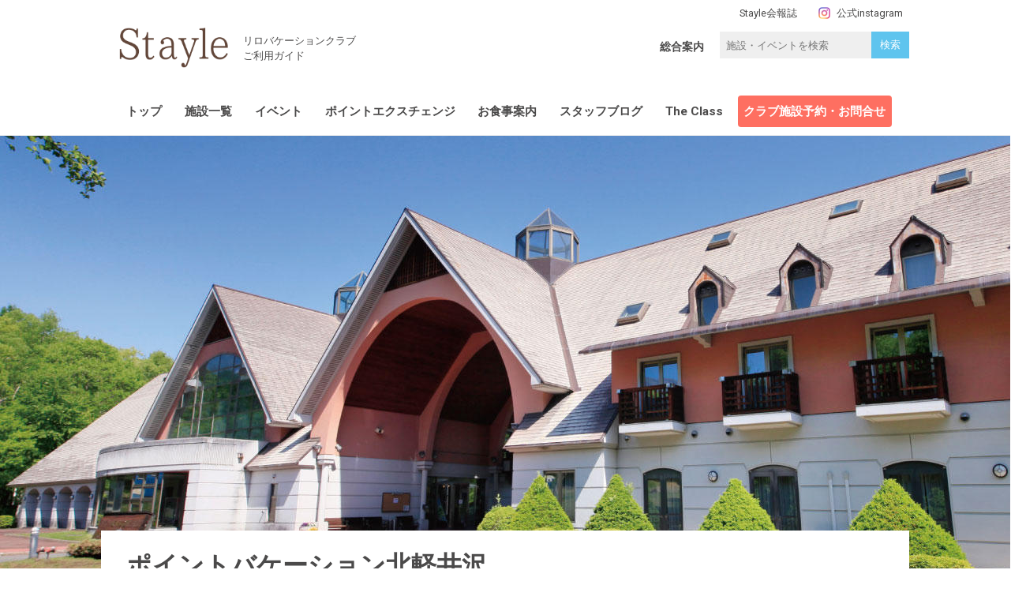

--- FILE ---
content_type: text/html
request_url: http://apricot-germanium3877.znlc.jp/PVkitakaruizawa/
body_size: 46887
content:
<!doctype html>
<html lang="ja">
<head>
<meta charset="utf-8">
<meta name="viewport" content="width=device-width,initial-scale=1.0,user-scalable=yes">
<title>リロバケーションズ | ポイントバケーション北軽井沢 | Stayle/ステイル | ReloのStayに新しいStyleを
</title>
<meta name="description"  content="リロバケーションズが運営するオーナー様向け情報サイト" />
<link href="https://fonts.googleapis.com/css?family=Roboto:400,500,700" rel="stylesheet">
<link rel="stylesheet" href="/css/style.css?ver=1.0">
<link rel="stylesheet" href="/css/navi.css?ver=1.3">
<link rel="stylesheet" href="/css/index.css?ver=1.0">
<link rel="stylesheet" href="/css/page.css?ver=1.1">
<link rel="stylesheet" href="/css/slick.css?ver=1.0">
<link rel="stylesheet" href="/css/jquery.fancybox.min.css">
<script type="text/javascript" src="/js/jquery.js"></script>
<script type="text/javascript" src="/js/slick.js"></script>
<script type="text/javascript" src="/js/jquery.fancybox.min.js"></script>
<script type="text/javascript" src="/js/common.js?ver=1.0"></script>
<!-- Google Tag Manager -->
<script>(function(w,d,s,l,i){w[l]=w[l]||[];w[l].push({'gtm.start':
new Date().getTime(),event:'gtm.js'});var f=d.getElementsByTagName(s)[0],
j=d.createElement(s),dl=l!='dataLayer'?'&l='+l:'';j.async=true;j.src=
'https://www.googletagmanager.com/gtm.js?id='+i+dl;f.parentNode.insertBefore(j,f);
})(window,document,'script','dataLayer','GTM-WZQZPLL');</script>
<!-- End Google Tag Manager -->
<!-- Global site tag (gtag.js) - Google Analytics -->
<script async src="https://www.googletagmanager.com/gtag/js?id=UA-4909382-1"></script>
<script>
  window.dataLayer = window.dataLayer || [];
  function gtag(){dataLayer.push(arguments);}
  gtag('js', new Date());

  gtag('config', 'UA-4909382-1');
</script>
</head>
<body>
<!-- Google Tag Manager (noscript) -->
<noscript><iframe src="https://www.googletagmanager.com/ns.html?id=GTM-WZQZPLL"
height="0" width="0" style="display:none;visibility:hidden"></iframe></noscript>
<!-- End Google Tag Manager (noscript) -->
<header>
  <div id="header">
    <div class="inner">
    <div id="logo"><a href="/"><img src="/images/logo.png" alt="Stayle"></a></div>
    <div class="headercopy">リロバケーションクラブ<br>ご利用ガイド</div>
    <div class="haeder-items">
    <div class="link-magazine"><a href="/magazine/">Stayle会報誌</a></div>
    <div class="header-social"><div class="instagram"><a href="https://www.instagram.com/bessou.kazoku/" target="_blank"><span>公式instagram</span></a></div></div>
         </div>
    <div class="pc-header-intro">
                    <a href="/intro/">総合案内</a>
                </div>
    <div class="pc-search search pc">
            <form method="get" action="https://stayle.jp/cms/mt-cdsearch.cgi">
            <input type="text" placeholder="施設・イベントを検索" id="search" class="ti" name="search" value="" />
            <input type="submit" value="検索">
            </form>
             </div>
     <div class="clublist sp">
        <div class="label"><span>施設<br>一覧</span></div>
         <div class="drop">
         <div class="area area01">北海道・東北</div>
<ul id="area01">

<li><a href="/pvnaruko">ポイントバケーション鳴子</a></li>

<li><a href="/pvbandaiatami">ポイントバケーション磐梯熱海</a></li>

<li><a href="/sendai">ポイントバケーション仙台</a></li>

<li><a href="/pvtouyako">ポイントバケーション洞爺湖</a></li>

<li class="close">CLOSE</li>
</ul>
<div class="area area02">甲信越</div>
<ul id="area02">

<li><a href="/pvechigoyuzawa">ポイントバケーション越後湯沢</a></li>

<li><a href="/pvtateshinakougen">ポイントバケーション蓼科高原</a></li>

<li><a href="/pvtateshinayatugatake">ポイントバケーション蓼科八ヶ岳</a></li>

<li><a href="/PVkoumi">ポイントバケーション小海</a></li>

<li><a href="/fuji">ポイントバケーション富士忍野</a></li>

<li><a href="/yamanakako">ポイントバケーション山中湖</a></li>

<li><a href="/karuizawa">ポイントバケーション軽井沢</a></li>

<li class="close">CLOSE</li>
</ul>
<div class="area area03">関東</div>
<ul id="area03">

<li><a href="/pvokunikko">ポイントバケーション奥日光</a></li>

<li><a href="/pvooaraivilla">ポイントバケーション大洗Villa</a></li>

<li><a href="/pvasakusabashi">ポイントバケーション浅草橋</a></li>

<li><a href="/PVnasukogen">ポイントバケーション那須高原</a></li>

<li><a href="/PVtoukyounihonnbashi">ポイントバケーション東京STATION　EAST</a></li>

<li><a href="/PVwlmiurakaigan">わん's LAND 三浦海岸</a></li>

<li><a href="/PVwltateyama">わん's LAND 館山</a></li>

<li><a href="/PVnasushiobara">ポイントバケーション那須塩原</a></li>

<li><a href="/PVkitakaruizawa">ポイントバケーション北軽井沢</a></li>

<li><a href="/pvnikko">ポイントバケーション日光</a></li>

<li><a href="/pvnasu">ポイントバケーション那須</a></li>

<li><a href="/katsuura">ポイントバケーション勝浦</a></li>

<li><a href="/pvkamogawa">ポイントバケーション鴨川</a></li>

<li><a href="/vshakone">ヴァークスイート箱根</a></li>

<li><a href="/pvhakone">ポイントバケーション箱根</a></li>

<li><a href="/pvhakonegoura">ポイントバケーション箱根強羅</a></li>

<li class="close">CLOSE</li>
</ul>
<div class="area area04">中部・北陸</div>
<ul id="area04">

<li><a href="/pvatami">ポイントバケーション熱海</a></li>

<li><a href="/pvnishiizuannex">ポイントバケーション西伊豆ANNEX</a></li>

<li><a href="/pvizu">ポイントバケーション伊豆高原</a></li>

<li><a href="/nishiizu">ポイントバケーション西伊豆</a></li>

<li><a href="/pvgero">ポイントバケーション下呂</a></li>

<li><a href="/pvkagayamanaka">ポイントバケーション加賀山中</a></li>

<li class="close">CLOSE</li>
</ul>
<div class="area area05">関西</div>
<ul id="area05">

<li><a href="/PVkyoutohorikawarokkaku">ポイントバケーション京都 二条城</a></li>

<li><a href="/pvoumibiwako_gp">ポイントバケーション近江びわ湖 グランピング</a></li>

<li><a href="/PVkashikojima">だんらん賢島</a></li>

<li><a href="/pvyunoyama">ポイントバケーション湯の山温泉</a></li>

<li><a href="/pvoumibiwako">ポイントバケーション近江びわ湖</a></li>

<li><a href="/kyoto">ポイントバケーション京都岡崎</a></li>

<li><a href="/pvarima">ポイントバケーション有馬</a></li>

<li><a href="/pvkinosaki">ポイントバケーション城崎</a></li>

<li><a href="/nankishirahama">ポイントバケーション南紀白浜</a></li>

<li class="close">CLOSE</li>
</ul>
<div class="area area06">中国・四国</div>
<ul id="area06">

<li><a href="/pvokayama">ポイントバケーション岡山瀬戸内</a></li>

<li><a href="/pvkaike">ポイントバケーション皆生</a></li>

<li><a href="/hiroshimatakehara">ポイントバケーション広島竹原</a></li>

<li class="close">CLOSE</li>
</ul>
<div class="area area07">九州・沖縄</div>
<ul id="area07">

<li><a href="/pvmiyakojima">ポイントバケーション宮古島</a></li>

<li><a href="/pvyamaga">ポイントバケーション山鹿</a></li>

<li><a href="/pvbeppu">ポイントバケーション別府</a></li>

<li><a href="/okinawa">ポイントバケーション沖縄</a></li>

<li class="close">CLOSE</li>
</ul>
<div class="area area08">海外</div>
<ul id="area08">

<li><a href="/bangkok">ポイントバケーションバンコク</a></li>

<li><a href="/LA">ポイントバケーションＬＡ</a></li>

<li class="close">CLOSE</li>
</ul>

        </div>
    </div>
    <div class="h-reserve sp">
        <a href="https://owners.pvr.jp/" target="_blank">施設予約<br>お問合せ</a>
     </div>
    </div>
     <nav>
         <div class="sp-btn"><a class="menu-trigger" href="#"><span></span><span></span><span></span></a></div>
         <div class="sp-menu">
         <div class="haeder-items-sp">
         <div class="link-magazine"><a href="/magazine/">Stayle会報誌</a></div>
         <div class="header-social"><div class="instagram"><a href="https://www.instagram.com/bessou.kazoku/" target="_blank"><span>公式instagram</span></a></div></div>
         </div>
             <div class="sp-search search sp">
            <form method="get" action="https://stayle.jp/cms/mt-cdsearch.cgi">
            <input type="text" placeholder="施設・イベントを検索" id="search" class="ti" name="search" value="" />
            <input type="submit" value="検索">
                 </form>
             </div>
             <ul class="menu">
<li><a href="/">トップ</a></li>
<li> <a href="/club/">施設一覧</a></li>
<li><a href="/event/">イベント</a></li>
<li><a href="/exchange/">ポイントエクスチェンジ</a></li>
<li><a href="/plan/">お食事案内</a></li>
<li><a href="/blog/">スタッフブログ</a></li>
<li><a href="/theclass/">The Class</a></li>
<li  class="sp"><a href="/intro/">総合案内</a></li>
<li class="action"><a href="https://owners.pvr.jp/" target="_blank">クラブ施設予約・お問合せ</a></li>
</ul>
         </div>
        
      </nav>

  </div>
</header>

<article>
  <div id="page-club" class="main ">
    <div class="contents">
      <div class="under-main" style="background-image: url('https://stayle.jp/images/kitakaru_top.jpg')"></div>
      <div class="clubtitle">
        <div class="club-name">
          ポイントバケーション北軽井沢
        </div>
        <div class="address">
          
            〒377-1401 群馬県吾妻郡嬬恋村鎌原1514 （ゆとりろガーデン北軽井沢）
          
        </div>
      </div>
      <div class="anchor inner">
        <ul>
          <li><a href="#room">お部屋タイプ</a></li>
          <li><a href="#facility">設備</a></li>
          <li><a href="#guide">ご利用ガイド</a></li>
          <li><a href="#access">アクセス</a></li>
          
            
          
            <li><a href="guide/">食事・観光</a></li>
          
          
          
        </ul>
      </div>
      <section>
        <div class="section feature">
          <div class="inner">
            <div class="lead">
              
                真夏でも過ごしやすく自然あふれる北軽井沢
              
            </div>
            <p class="copy">
              
                標高1200ｍに位置し、唐松や白樺の木々に囲まれ喧騒とは無縁の空間に身をおくことができるポイントバケーション北軽井沢。<br>
間近には雄大な浅間山の景色が広がり、大自然を満喫できます。<br>
夜になると星が降るように広がり、澄んだ空気の中いつもと違う時間をお過ごしいただけることでしょう。<br>
<br>
※Ｄタイプをご利用の方は、フロント（本館）にてチェックイン後、ご宿泊棟にご移動いただきます。<br>
　お荷物等は降ろさず、フロントまでお越しくださいませ。<br>
<br>
<font color="SteelBlue"><b>■下記期間は、冬季休館いたします■</b><br>
【Dタイプ】<br>
2025年12月1日～2026年3月31日　<br>
<br>
【CHS1d・CHS2dタイプ】<br>
2025年1月4日～3月31日・12月1日～4日・12月8日～11日・12月15日～18日<br>
2026年1月4日～3月31日<br>
</font>
<br>
<a href="https://stayle.jp/images/rest_de_osyokuji.pdf"><img width="600" height="163" class="mt-image-none"
 style="width: 600px;max-width:100%;" alt="レストランdeお食事対象施設" src="https://stayle.jp/images/rest_de_banner.jpg" /></a>
              
            </p>
            <div class="gallery">
              
              
            </div>
            
            
          </div>
        </div>
      </section>
      <section>
        <div id="room" class="section bg01">
          <div class="inner">
            <h2>お部屋タイプ</h2>
            <span class="label en">Room</span>
            <div class="list">
              
                <div class="item">
                  
                    <div class="image"><img src="https://stayle.jp/images/kitakaru_room.jpg"></div>
                    
                  
                    <div class="more sp">間取りを表示</div>
                    <div class="layout"><img src="https://stayle.jp/images/img_cott02_zu.png"></div>
                    
                  <div class="content">
                    
                      <div class="type">
                        Dタイプ
                      </div>
                      
                    
                      <div class="text-layout">
                        【メゾネット和洋室タイプ】２LDK　定員６名　約７１㎡～
                      </div>
                      
                    
                      <div class="furniture">
                        和室（10畳） 布団4組　<br>
シングルベッド2台<br>
<br>
※一部ソファのご用意があるお部屋もございます<br>
※お部屋の中に階段がございます<br>
※炬燵（熱源）のご用意はございません<br>
                      </div>
                      
                  </div>
                </div>
                
              
                <div class="item">
                  
                  
                  
                    <div class="more sp">間取りを表示</div>
                    <div class="layout"><img src="https://stayle.jp/images/20220525_kitakaruizawa_chs2d.jpg"></div>
                    
                  <div class="content">
                    
                      <div class="type">
                        CHS2dタイプ
                      </div>
                      
                    
                      <div class="text-layout">
                        【メゾネット洋室タイプ】1LD 定員4名 約50㎡
                      </div>
                      
                    
                      <div class="furniture">
                        シングルベッド3台<br>
ソファベッド1台<br>
<br>
※お部屋の中に階段がございます<br>
<font color="red">※CHタイプに、キッチン設備・調理器具・食器等のご用意はございません</font>

                      </div>
                      
                  </div>
                </div>
                
              
                <div class="item">
                  
                  
                  
                    <div class="more sp">間取りを表示</div>
                    <div class="layout"><img src="https://stayle.jp/images/20220525_kitakaruizawa_chs1d.jpg"></div>
                    
                  <div class="content">
                    
                      <div class="type">
                        CHS1dタイプ
                      </div>
                      
                    
                      <div class="text-layout">
                        【洋室ツインタイプ】1LD 定員2名 約30㎡
                      </div>
                      
                    
                      <div class="furniture">
                        シングルベッド2台<br>
<br>
<font color="red">※CHタイプに、キッチン設備・調理器具・食器等のご用意はございません</font>

                      </div>
                      
                  </div>
                </div>
                
              
              
              
              
            </div>
          </div>
        </div>
      </section>
      <section>
        <div id="facility" class="section">
          <div class="inner">
            <h2>設備</h2>
            <span class="label en">Facility</span>
            <div class="list">
              
                <div class="item">
                  
                    <div class="image"><img src="https://stayle.jp/images/kitakaru_bath.jpg"></div>
                    
                  <div class="content">
                    <div class="title">
                      
                      温泉大浴場
                    </div>
                    
                    
                      <div class="desc">
                        <p>
                          入浴可能時間：15:00～23:00、6:00～9:00<br>
大人のみ、別途入湯税1名1泊毎に150円発生いたします<br>
<br>
【源泉】嬬恋バラギ温泉（湖畔の湯からの運び湯）<br>
【泉質】弱アルカリ単純泉、無色透明、無味無臭<br>
天然温泉(循環ろ過式、加水加温の両方をおこなっている)<br>
【湧出口泉温】約38.2℃<br><br>
【適応症】神経痛、筋肉痛、関節痛、五十肩、関節のこわばり、うちみ、くじき、痔疾、冷え性、病後回復期、疲労回復 等<br>
【禁忌症】急性疾患（特に熱のある場合）、活動性の結核、悪性腫瘍、重い心臓病他<br>
                        </p>
                      </div>
                      
                  </div>
                </div>
                
              
                <div class="item">
                  
                    <div class="image"><img src="https://stayle.jp/images/kitakaruizawa_syokuji_20220815.jpg"></div>
                    
                  <div class="content">
                    <div class="title">
                      
                      お食事について
                    </div>
                    
                    
                      <div class="desc">
                        <p>
                                                      <b>■高原のごはん</b><br>
                            ワンちゃんと一緒にレストランでコース料理が愉しめます<br>
                            <b>【 夕食 】18：00～21：00</b><br>
                            ≪メニュー・料金≫<br>
                            メイン料理＋ハーフビュッフェ（前菜やスープ等）<br><br>

                            大人（12歳以上）：特選＆ハーフビュッフェコース　7,700円（税込）／1名<br>
                            大人（12歳以上）：基本＆ハーフビュッフェコース　5,500円（税込）／1名<br>
                            お子様（小学生）：お子様（小学生メニュー）　3,850円（税込）／1名<br>
                            お子様（幼児）　：お子様（幼児メニュー）　2,750円（税込）／1名<br><br>
                            <b>【 朝食 】7：00～9：00</b><br>
                            ≪メニュー・料金≫<br>
                            ビュッフェ<br>
                            料金　大人・小人同額：2,200円（税込）／1名<br><br>

<strong>下記期間中は以下のメニューでのご提供となります。</strong><br> 

<!--div style="padding: 10px; margin-bottom: 10px; border: 1px dotted #333333; border-radius: 5px;">
<b>【ゴールデンウイーク期間中のご案内】</b><br>
期間：2025年5月3日～2025年5月5日<br>
<br>
<strong>＜夕食＞</strong><br>
<a href="https://stayle.jp/images/kitakaruizawa_menu_tokusen_20231003.pdf" target="_blank"><font color="blue">特選コース</font></a> 7,700円（税込）<br>
</div--> 

<!--
<div style="padding: 10px; margin-bottom: 10px; border: 1px dotted #333333; border-radius: 5px;">
<b>【夏季期間中のご案内】</b><br>
期間：2025年8月9日～2025年8月17日<br>
<br>
<strong>＜夕食＞</strong><br>
<a href="https://stayle.jp/images/kitakaruizawa_menu_tokusen_20231003.pdf" target="_blank"><font color="blue">特選コース</font></a> 7,700円（税込）<br>
</div> -->


<div style="padding: 10px; margin-bottom: 10px; border: 1px dotted #333333; border-radius: 5px;">
<p>
<b>【年末年始期間中のご案内】</b><br>
<strong>期間：2025年12月31日～2026年1月1日</strong><br>
<strong>＜夕食＞</strong><br>
年末年始料理　11,000円（税込）<br>
<!--小学生：7,700円（税込）<br>
3歳～5歳：5,500円（税込）<br-->
<br>
<strong>＜朝食＞</strong><br>
年末年始料理　3,300円（税込）<br>
</p></div> 

                            
                            <p class="reservation">
                            <b>●ご予約について</b><br>
                            <span class="reservation-detail">
                            ※お食事のご予約は、ゆとりろガーデン北軽井沢 withDOGS（<a href="tel:0570-056-138"><font color="blue">0570-056-138</font></a>）までご連絡ください<br>
                            <b>※ご予約は3日前までの受付となります</b></span><br>
                            <br>
                            ※お食事は1グループ同一メニューにてご注文を承ります<br>
                            ※お食事は隣接する「ゆとりろガーデン北軽井沢」レストランでのご提供となります<br>
                            ※レストラン内はワンちゃん同伴可となっております。あらかじめご了承下さい<br>
                            ※ワンちゃん同伴のお客様は”いつものごはん”を必ずご持参ください<br>
                            ※ワンちゃんアレルギーについては事前に宿へご連絡ください<br><br>
                            <b>●キャンセルについて</b><br>
                            前日から100％のキャンセル料金が発生いたします<br>
                            </p>
<style>
p.reservation{
    border: 1px solid #ff9595;
    border-radius: 10px;
    padding: 10px;
    background: #fff8f8;
    margin-bottom: 20px;
}

span.reservation-detail{
border-bottom:2px dotted #ff9595;
}
</style>
                        </p>
                      </div>
                      
                  </div>
                </div>
                
              
                <div class="item">
                  
                    <div class="image"><img src="https://stayle.jp/images/PVkitakaru_LG_icon.jpg"></div>
                    
                  <div class="content">
                    <div class="title">
                      
                      施設周辺のレジャーガイド
                    </div>
                    
                    
                      <div class="desc">
                        <p>
                          <a href="https://stayle.jp/images/Kitakaru_syuhen_map00.pdf " target="_blank"><font color="#6CCBFF">コチラをご覧ください</font></a>
                        </p>
                      </div>
                      
                  </div>
                </div>
                
             
              
            </div>
          </div>
        </div>
      </section>
      <section>
        <div id="guide" class="section">
          <div class="inner">
            <h2>ご利用ガイド</h2>
            <span class="label en">Guide</span>
            <div class="list">
              
                <dl>
                  <dt class="toggle">チェックイン・チェックアウト</dt>
                  <dd class="slide-toggle">
                    <strong>フロント営業時間　8:00 ～ 21:00</strong><br>
チェックイン：15:00～<br>
チェックアウト：～11:00<br>
<br>
<strong>★アーリーチェックイン：利用対象外施設</strong><br>
<strong>★レイトチェックアウト：利用対象外施設</strong><br>
<br>
※フロント・運営を 「ゆとりろガーデン北軽井沢」 に委託しております。<br>
※チェックインの際は、ゆとりろガーデン北軽井沢（本館）１階受付まで<font color="red">代表者1名様</font>でお越しください。<br>
<b>　【Dタイプをご利用の方】</b>お荷物はご宿泊棟へ到着後、積み下ろしくださいませ。
<font color="red">ゆとりろガーデン北軽井沢1F受付</font>と<font color="red">ご宿泊棟は別</font>になります。予めご了承くださいませ。<br>
<b>　【CHタイプをご利用の方】</b>本館でのご宿泊となりますため、そのままお荷物を積み下ろしくださいませ。<br>
※チェックインが21時を過ぎる場合は、事前に現地フロントへご連絡ください。<br>
　<strong>ゆとりろガーデン北軽井沢（Tel:0279-84-3011）</strong>
                  </dd>
                </dl>
              
              
                <dl>
                  <dt class="toggle">施設利用料</dt>
                  <dd class="slide-toggle">
                    <strong>
ＣＨＳ１ｄタイプ・ＣＨＳ２ｄタイプ：11,000 円（税込）<br>
Ｄタイプ　　　　　　　　　　　　　：13,200 円（税込）<br></strong>
<br>

ＣＨＳ１ｄタイプ・ＣＨＳ２ｄタイプ　ペットご同伴の場合<br>
　～2匹：3,300円（税込）<br>
　　3匹：4,400円（税込）<br>
※最大３匹までご同伴が可能です。<br>
<br>
<strong>【定員数を超える未就学児童のご利用について】</strong><br>
未就学児童のお子様に限り、１部屋２名様まで定員数を超えてのご宿泊が可能です。<br>
添い寝利用料金：550円（税込）／1名様(最大7泊まで・寝具リネン類なし）<br>
<br>
※入湯税（大人のみ）150円（1泊・1名）をお預かりいたします。 <br>
※Ｄタイプは、ペット同伴不可のお部屋タイプです。
                  </dd>
                </dl>
              
              
              
              
                <dl>
                  <dt class="toggle">ご精算</dt>
                  <dd class="slide-toggle">
                    ご利用料金（リネン・清掃料、その他有料サービス料金、入湯税）は現地でのお支払いをお願いいたします。<br>
<br>
※チェックアウト時にルームキーのご返却と共に、フロントにてご精算ください。<br>
<br>
<strong>【お支払い方法】</strong><br>
　現金・クレジットカード（JCB・VISA・マスター・AMEX・UC・DC・NICOS・ダイナース・UFJ・セゾン）・Pay Pay・au PAY
                  </dd>
                </dl>
              
              
                <dl>
                  <dt class="toggle">お部屋の設備</dt>
                  <dd class="slide-toggle">
                    ドライヤー、テレビ、冷蔵庫、ポット、炊飯器、鍋、フライパン、食器類<br>
オーブンレンジ、除湿機能付き空気清浄機、スタンドライト、コンセントタップ、延長コード<br>
<br>
※CHタイプにキッチン用備品・設備は含まれません。<br>

<strong>≪わんちゃん用≫</strong><br>
専用タオル、ペットシーツ、消臭スプレー、トイレトレイ、ゴミ袋、コロコロ<br>
<br>
<strong>≪ネコちゃん用≫</strong><br>
ネコ砂トイレ、ゴミ袋、コロコロ、クイックルワイパー<br>
                  </dd>
                </dl>
              
            
                <dl>
                  <dt class="toggle">その他の館内設備</dt>
                  <dd class="slide-toggle">
                    <table class="m-table01 amenity">
    <tbody>
        <tr>
            <th>〇</th>
            <td>売店</td>
            <td>本館１階<br>フロント営業時間内</td>
        </tr>
        <tr>
            <th>○</th>
            <td>自販機</td>
            <td>本館２階<br>アルコール販売あり</td>
        </tr>
        <tr>
            <th>○</th>
            <td>ランドリー</td>
            <td> 本館地下１階<br>※洗濯(洗剤は自動投入)・乾燥：各300円</td>
        </tr>
        <tr>
            <th>×</th>
            <td>ルームサービス</td>
            <td></td>
        </tr>
        <tr>
            <th>×</th>
            <td>リラクゼーション</td>
            <td></td>
        </tr>
        <tr>
            <th>○</th>
            <td>Wi-Fi</td>
            <td>全館利用可<br>※状況により繋がりにくい場合がございます。</td>
        </tr>
        <tr>
            <th>〇</th>
            <td>ドッグラン</td>
            <td>屋内（本館地下１階）・屋外<br>利用可能時間　7:00～21:00</td>
        </tr>
        <tr>
            <th>○</th>
            <td>喫煙所</td>
            <td>本館地下１階<br>※客室・その他共有部は禁煙</td>
        </tr>
       <tr>
            <th>〇</th>
            <td>ＢＢＱ</td>
            <td>※要事前予約。<br>詳細は、現地フロント（<a href="tel:0279-84-3011"><font color="blue">0279-84-3011</font></a>）までお問い合わせください</td>
        </tr>
    </tbody>
</table>
                  </dd>
                </dl>
              
              
                <dl>
                  <dt class="toggle">アメニティ</dt>
                  <dd class="slide-toggle">
                    <table class="m-table01 amenity">
    <tbody>
        <tr>
            <th>○</th>
            <td>シャンプー<br><span></span></td>
            <th>○</th>
            <td>リンス</td>
        </tr>
        <tr>
            <th>○</th>
            <td>ボディソープ</td>
            <th>○</th>
            <td>フェイスタオル</td>
        </tr>
        <tr>
            <th>○</th>
            <td>バスタオル</td>
            <th>○</th>
            <td>歯ブラシ</td>
        </tr>
        <tr>
            <th>○</th>
            <td>ヘアブラシ</td>
            <th>○</th>
            <td>カミソリ</td>
        </tr>
        <tr>
            <th>○</th>
            <td>コットン</td>
            <th>○</th>
            <td>綿棒</td>
        </tr>
        <tr>
            <th>×</th>
            <td>シャワーキャップ</td>
            <th></th>
            <td></td>
        </tr>
    </tbody>
</table>
<br>
※歯ブラシのみ客室にご用意しております。<br>
　その他のアメニティは館内１階にアメニティスタンドを設置しております。必要分をお持ちくださいませ。
                  </dd>
                </dl>
              
              
              
                <dl>
                  <dt class="toggle">駐車場</dt>
                  <dd class="slide-toggle">
                    1部屋につき、1台の無料駐車場を完備しております。<br>
2台以上でお越しの際は、必ずご予約時にお申し付けください。<br>
                  </dd>
                </dl>
              
              
              
                <dl>
                  <dt class="toggle">レンタル</dt>
                  <dd class="slide-toggle">
                    <strong>【レンタル品】</strong>
<table class="m-table01 amenity">
    <tbody>
        <tr>
            <th>○</th>
            <td>作務衣</td>
            <td>無料</td>
        </tr>
        <tr>
            <th>○</th>
            <td>トースター</td>
            <td>無料</td>
        </tr>
        <tr>
            <th>○</th>
            <td>ホットプレート</td>
            <td>1,100円/1泊・1台</td>
        </tr>
        <tr>
            <th>〇</th>
            <td>卓上IH</td>
            <td>無料※完全先着順</td>
        </tr>
        <tr>
            <th>×</th>
            <td>鍋セット</td>
            <td></td>
        </tr>
        <tr>
            <th>×</th>
            <td>加湿器</td>
            <td></td>
        </tr>
        <tr>
            <th>○</th>
            <td>空気清浄機</td>
            <td>無料</td>
        </tr>
        <tr>
            <th>〇</th>
            <td>扇風機</td>
            <td>無料</td>
        </tr>
        <tr>
            <th>〇</th>
            <td>アイロン</td>
            <td>無料※完全先着順</td>
        </tr>
        <tr>
            <th>○</th>
            <td>掃除機</td>
            <td>無料</td>
        </tr>
        <tr>
            <th>○</th>
            <td>車いす</td>
            <td>無料</td>
        </tr>
        <tr>
            <th>×</th>
            <td>歩行器</td>
            <td></td>
        </tr>
        <tr>
            <th>○</th>
            <td>お子様用セット<br>（食器・椅子・スリッパ）</td>
            <td>無料</td>
        </tr>
        <tr>
            <th>×</th>
            <td>ベビーバス</td>
            <td></td>
        </tr>
        <tr>
            <th>〇</th>
            <td>ベッドガード</td>
            <td>無料</td>
        </tr>
        <tr>
            <th>×</th>
            <td>ベビーベッド</td>
            <td></td>
        </tr>
        <tr>
            <th>×</th>
            <td>おねしょシーツ</td>
            <td></td>
        </tr>
    </tbody>
</table>
                  </dd>
                </dl>
              
              
                <dl>
                  <dt class="toggle">ドッグヴィラについて</dt>
                  <dd class="slide-toggle">
                    ポイントバケーション北軽井沢のドッグヴィラタイプは<strong> ＣＨＳ１ｄタイプ・ＣＨＳ２ｄタイプ</strong>です。その他のお部屋には ご入室できません。予めご了承くださいませ。<br>
<br>
<strong>ドッグヴィラタイプ ご利用規約は <a href="https://www.pvr.jp/stayle_info/petrule.pdf" target="_blank"><span style="background-color: #fbeeb8;">こちら</span></a><br>
宿泊可能犬種は <a href="https://www.pvr.jp/stayle_info/petstay.pdf" target="_blank"><span style="background-color: #fbeeb8;">こちら</span></a></strong>
                  </dd>
                </dl>
              
            </div>
          </div>
        </div>
      </section>
      
        <section>
          <div class="section free-section">
            <div class="inner">
              <h2>食事・観光</h2>
<span class="label en">Guide</span>
<div class="list-grid">
<div class="item">
<div class="image"><img src="https://stayle.jp/images/jizogawa.bmp" alt="北軽井沢温泉　御宿　地蔵川"></div>
  <div class="content">
  <p class="category">周辺ガイド</p>
    <p class="name">
      北軽井沢温泉　御宿　地蔵川
    </p>
    <div class="desc">
      <p>昭和１７年に開業した、歴史ある温泉宿です。<br>
北軽井沢高原の美味しい料理と、雰囲気の異なったお風呂を楽しめます。</p>
    </div>
  <div class="link"><a href="https://stayle.jp/guide/guide/20210209jizogawa.html">詳しくはこちら</a></div>
  </div>
</div>

<div class="item">
<div class="image"><img src="https://stayle.jp/images/oni1.jpg" alt="鬼押し出し園"></div>
  <div class="content">
  <p class="category">周辺ガイド</p>
    <p class="name">
      鬼押し出し園
    </p>
    <div class="desc">
      <p>園内では天明三年の浅間山大噴火によって誕生した溶岩を見ることができます。</p>
    </div>
  <div class="link"><a href="https://stayle.jp/guide/guide/762a171211fac2be7bfe0d8923b0866196c3afe1.html">詳しくはこちら</a></div>
  </div>
</div>

<div class="item">
<div class="image"><img src="https://stayle.jp/images/pudding1.jpg" alt="スイーツランベルセ　軽井沢プリン専門店"></div>
  <div class="content">
  <p class="category">グルメ</p>
    <p class="name">
      スイーツランベルセ　軽井沢プリン専門店 
    </p>
    <div class="desc">
      <p>豊富な種類のプリンを取り揃えているお店です。      
      </p>
    </div>
  <div class="link"><a href="https://stayle.jp/guide/gourmet/20210208renverser.html">詳しくはこちら</a></div>
  </div>
</div>

</div>
<p style="text-align:right;"><a href="guide/" style="color: #5fc4ee; border-bottom: 1px solid #5fc4ee;">食事・観光一覧はこちら</a></p>
            </div>
          </div>
        </section>
        
      <section>
        <div id="access" class="section">
          <div class="inner">
            <h2>アクセス</h2>
            <span class="label en">Access</span>
            <div class="content">
              <div class="item">
                <div class="address">
                  
                    〒377-1401 群馬県吾妻郡嬬恋村鎌原1514 （ゆとりろガーデン北軽井沢）
                  
                </div>
                
                  <div class="tel">TEL:<a href="tel:0570-007339（オーナーズデスク） ">
                    0570-007339（オーナーズデスク） 
                    </a></div>
                  
                
                
                <div class="root">
                  <h3>アクセス方法</h3>
                  
                    <h4 class="toggle">お車でお越しの場合</h4>
                    <p class="slide-toggle">
                      碓氷軽井沢IC→国道18号線→国道146号線→約50分→ＰＶ北軽井沢<br>
<br>
※カーナビゲーションをご利用の場合「紀州鉄道　軽井沢ホテル」で設定してください
                    </p>
                  
                  
                    <h4 class="toggle">電車等でお越しの場合</h4>
                    <p class="slide-toggle">
                      <!--【電車・有料バスをご利用の場合】<br>
東京駅→北陸新幹線→軽井沢駅→路線バス→浅間牧場下車→無料送迎バス→ＰＶ北軽井沢（紀州鉄道　軽井沢ホテル）<br>
※バス停浅間牧場からＰＶ北軽井沢ホテルまでは、ゆとりろガーデン北軽井沢（0279-84-3011）にお電話をいただければお迎えに伺います。<br>
<br>-->
軽井沢駅→タクシー→ＰＶ北軽井沢（紀州鉄道　軽井沢ホテル）<br>
<!--※無料送迎バスは完全予約制につき、前日の15:00までにゆとりろガーデン北軽井沢（0279-84-3011）へご予約下さい。ご予約がない場合は、送迎バスの運行がありませんのでご注意ください。<br>-->
                    </p>
                  
                </div>
                
                
              </div>
              <div class="gmap">
                
                  <iframe src="https://www.google.com/maps/embed?pb=!1m14!1m8!1m3!1d3208.7992903617005!2d138.5622896!3d36.4624065!3m2!1i1024!2i768!4f13.1!3m3!1m2!1s0x601ddaebd2b6a9cb%3A0xdef2483dc8ce03cb!2z57SA5bee6YmE6YGT6Lu95LqV5rKi44Ob44OG44Or!5e0!3m2!1sja!2sjp!4v1611821991146!5m2!1sja!2sjp" width="600" height="450" frameborder="0" style="border:0;" allowfullscreen="" aria-hidden="false" tabindex="0"></iframe>
                
              </div>
            </div>
          </div>
        </div>
      </section>
      
        
    </div>
    <!-- end contents --> 
  </div>
  <!-- end main --> 
</article>
<footer>
  <div id="footer">
    <div class="footer-action">
      <div class="inner">
        <div class="reserve">
          <p class="copy">オーナー様の<br class="sp">クラブ施設予約・お問合せ</p>
          <p class="button01"><a href="https://owners.pvr.jp/" target="_blank">クラブ施設予約・お問合せ</a></p>
        </div>
      </div>
    </div>
    <div class="section footer-sitemap">
      <div class="footer-navi">
        <div class="inner">
<ul class="menu">
<li><a href="/">トップ</a></li>
<li> <a href="/club/">施設一覧</a></li>
<li><a href="/event/">イベント</a></li>
<li><a href="/exchange/">ポイントエクスチェンジ</a></li>
<li><a href="/plan/">お食事案内</a></li>
<li><a href="/blog/">スタッフブログ</a></li>
<li><a href="/theclass/">The Class</a></li>
<li><a href="/intro/">総合案内</a></li>
<li class="action"><a href="https://owners.pvr.jp/" target="_blank">クラブ施設予約・お問合せ</a></li>
</ul>
        </div>
      </div>
      <div class="footer-club-list">
        <div class="inner">
          <h3>施設一覧</h3>
          <div class="footer-club"><div class="area area01">北海道・東北</div>
<ul id="area01">

<li><a href="/pvnaruko">ポイントバケーション鳴子</a></li>

<li><a href="/pvbandaiatami">ポイントバケーション磐梯熱海</a></li>

<li><a href="/sendai">ポイントバケーション仙台</a></li>

<li><a href="/pvtouyako">ポイントバケーション洞爺湖</a></li>

<li class="close">CLOSE</li>
</ul>
<div class="area area02">甲信越</div>
<ul id="area02">

<li><a href="/pvechigoyuzawa">ポイントバケーション越後湯沢</a></li>

<li><a href="/pvtateshinakougen">ポイントバケーション蓼科高原</a></li>

<li><a href="/pvtateshinayatugatake">ポイントバケーション蓼科八ヶ岳</a></li>

<li><a href="/PVkoumi">ポイントバケーション小海</a></li>

<li><a href="/fuji">ポイントバケーション富士忍野</a></li>

<li><a href="/yamanakako">ポイントバケーション山中湖</a></li>

<li><a href="/karuizawa">ポイントバケーション軽井沢</a></li>

<li class="close">CLOSE</li>
</ul>
<div class="area area03">関東</div>
<ul id="area03">

<li><a href="/pvokunikko">ポイントバケーション奥日光</a></li>

<li><a href="/pvooaraivilla">ポイントバケーション大洗Villa</a></li>

<li><a href="/pvasakusabashi">ポイントバケーション浅草橋</a></li>

<li><a href="/PVnasukogen">ポイントバケーション那須高原</a></li>

<li><a href="/PVtoukyounihonnbashi">ポイントバケーション東京STATION　EAST</a></li>

<li><a href="/PVwlmiurakaigan">わん's LAND 三浦海岸</a></li>

<li><a href="/PVwltateyama">わん's LAND 館山</a></li>

<li><a href="/PVnasushiobara">ポイントバケーション那須塩原</a></li>

<li><a href="/PVkitakaruizawa">ポイントバケーション北軽井沢</a></li>

<li><a href="/pvnikko">ポイントバケーション日光</a></li>

<li><a href="/pvnasu">ポイントバケーション那須</a></li>

<li><a href="/katsuura">ポイントバケーション勝浦</a></li>

<li><a href="/pvkamogawa">ポイントバケーション鴨川</a></li>

<li><a href="/vshakone">ヴァークスイート箱根</a></li>

<li><a href="/pvhakone">ポイントバケーション箱根</a></li>

<li><a href="/pvhakonegoura">ポイントバケーション箱根強羅</a></li>

<li class="close">CLOSE</li>
</ul>
<div class="area area04">中部・北陸</div>
<ul id="area04">

<li><a href="/pvatami">ポイントバケーション熱海</a></li>

<li><a href="/pvnishiizuannex">ポイントバケーション西伊豆ANNEX</a></li>

<li><a href="/pvizu">ポイントバケーション伊豆高原</a></li>

<li><a href="/nishiizu">ポイントバケーション西伊豆</a></li>

<li><a href="/pvgero">ポイントバケーション下呂</a></li>

<li><a href="/pvkagayamanaka">ポイントバケーション加賀山中</a></li>

<li class="close">CLOSE</li>
</ul>
<div class="area area05">関西</div>
<ul id="area05">

<li><a href="/PVkyoutohorikawarokkaku">ポイントバケーション京都 二条城</a></li>

<li><a href="/pvoumibiwako_gp">ポイントバケーション近江びわ湖 グランピング</a></li>

<li><a href="/PVkashikojima">だんらん賢島</a></li>

<li><a href="/pvyunoyama">ポイントバケーション湯の山温泉</a></li>

<li><a href="/pvoumibiwako">ポイントバケーション近江びわ湖</a></li>

<li><a href="/kyoto">ポイントバケーション京都岡崎</a></li>

<li><a href="/pvarima">ポイントバケーション有馬</a></li>

<li><a href="/pvkinosaki">ポイントバケーション城崎</a></li>

<li><a href="/nankishirahama">ポイントバケーション南紀白浜</a></li>

<li class="close">CLOSE</li>
</ul>
<div class="area area06">中国・四国</div>
<ul id="area06">

<li><a href="/pvokayama">ポイントバケーション岡山瀬戸内</a></li>

<li><a href="/pvkaike">ポイントバケーション皆生</a></li>

<li><a href="/hiroshimatakehara">ポイントバケーション広島竹原</a></li>

<li class="close">CLOSE</li>
</ul>
<div class="area area07">九州・沖縄</div>
<ul id="area07">

<li><a href="/pvmiyakojima">ポイントバケーション宮古島</a></li>

<li><a href="/pvyamaga">ポイントバケーション山鹿</a></li>

<li><a href="/pvbeppu">ポイントバケーション別府</a></li>

<li><a href="/okinawa">ポイントバケーション沖縄</a></li>

<li class="close">CLOSE</li>
</ul>
<div class="area area08">海外</div>
<ul id="area08">

<li><a href="/bangkok">ポイントバケーションバンコク</a></li>

<li><a href="/LA">ポイントバケーションＬＡ</a></li>

<li class="close">CLOSE</li>
</ul>
</div>
        </div>
      </div>
    </div>
    <div class="corporate">
      <div class="inner">
        <div class="service-logo"><img src="/images/service_logo.png" alt="会員制別荘リゾート"></div>
        <div class="terms">
          <ul>
            <li><a href="https://relovacations.com/privacy" target="_blank">個人情報保護方針</a></li>
            <li><a href="https://relovacations.com/privacy" target="_blank">個人情報の取扱いについて</a></li>
            <li><a href="https://stayle.jp/hp.html" target="_blank">当社HPにおけるクッキーの取り扱いについて</a></li>
           <li><a href="https://relovacations.com/" target="_blank">リロバケーションズ</a></li>
          </ul>
          <div class="copyright">Copyright &copy; Relo Vacations, Ltd. All Rights Reserved.</div>
        </div>
      </div>
    </div>
    <div class="relo-group"><div class="inner"><a href="https://www.relo.jp/" target="_blank"><img src="/images/relo_group.png" alt="リログループ"></a></div></div>
  </div>
  <div id="page-top"><a href="#header"></a></div>
</footer>
</body></html>


--- FILE ---
content_type: text/css
request_url: http://apricot-germanium3877.znlc.jp/css/index.css?ver=1.0
body_size: 5001
content:
/* index */
.idx-main {
    max-width: 980px;
    margin: 0 auto 1rem;
}
.idx-club-search {
    display: flex;
    justify-content: space-between;
}
.new-club-list {
     width: 600px;
}
.new-club-list .list {
    display: flex;
    flex-wrap: wrap;
    width: 100%;
    justify-content: space-between;
}
.new-club-list .list .item {
    width: 190px;
}
.new-club-list .list .image {
    height: 120px;
    background-color: #cfcfcf;
    margin-bottom: 0.5rem;
}

    .idx-club-search {
        display: flex;
        justify-content: space-between;
    }
@media screen and (max-width: 768px) {
    .idx-club-search {
        display: block;
    }
    
    
}
.map-list {
    width: 330px;
    background-color: #ffffff;
    padding: 1rem;

}
#map {
    width: 300px;
    height: 350px;
    background-image: url("../images/map.png");
    background-repeat: no-repeat;
    background-size: 100% auto;
    position: relative;
}
.map-list p {
    margin-bottom: 0;
}
#map .area {
    cursor: pointer;
    position: absolute;
    border: 1px solid #cfcfcf;
    padding: 0.5rem;
    background-color: #ffffff;
    
}
#map .area01 {
    top: 80px;
    right: 10px;
}
#map .area02 {
    top: 140px;
    right: 100px;
}
#map .area03 {
    top: 220px;
    right: 70px;
}
#map .area04 {
    top:180px;
    right: 155px;
}
#map .area05 {
    top: 260px;
    right: 130px;
}
#map .area06 {
    top: 230px;
    right: 200px;
}
#map .area07 {
    top: 300px;
    right: 200px;
}
#map .area08 {
    top: 60px;
    lef: 30px;
}
#map ul {
    display: none;
    position: absolute;
    width: 100%;
    height: 100%;
    padding: 1rem;
    background-color: rgba(255,255,255,0.8);
}
#map ul.active {
    display: block;
    z-index: 2;
}
#map ul li {
    list-style-type: none;
    line-height: 1.8rem;
    border-bottom:  1px solid #efefef;
}
#map ul li.close {
    margin-top: 50px;
    cursor: pointer;
    text-align: center;
    font-weight: bold;
    background-color: #000000;
    color: #ffffff;
}
#map ul li a {
    text-decoration: none;
    background-color: #ffffff;
    background-image: url("../images/arrow_right_gray.png");
    background-position: 95% 50%;
    background-size: 10px auto;
    background-repeat: no-repeat;
    padding: 0.1rem;
    display: block;
}
@media screen and (max-width: 768px) {
.map-list {
    width: 100%;
}
#map {
    margin: 0 auto;

}
    
    
}
.index-club-list {
    width: 630px;
    background-color: #ffffff;
    padding: 1rem;
}
.index-club-list .area-link{
     display: flex;
    flex-wrap: wrap;
    justify-content: space-between;
    margin-bottom: 2rem;
}
.index-club-list .area-link li {
    width: 23%;
    margin-bottom: 0.5rem;
}
.index-club-list .area-link li a {
    display: block;
    background-color: #efefef;
    text-align: center;
    border-radius: 4px;
    background-image: url("../images/arrow_right_gray.png");
    background-repeat: no-repeat;
    background-position: 95% 50%;
    background-size: 8px auto;
    line-height: 3rem;
}
.index-club-list .area-link li a:hover {
    background-color: #5fc4ee;
    background-image: url("../images/arrow_right_white.png");
    color: #ffffff;
}
.club-select {
    width: 100%;
    margin: 0 auto;
    padding: 2rem;
    background-color: #f8f7f2;
}
.club-select select {
    border: 1px solid #efefef;
    padding: 0.5rem;
    background-color: #ffffff; 
    font-size: 1rem;
    width: 100%;
    border-radius: 0.3rem;
}
.select-box {
    position: relative;
}
.select-box:after {
    position: absolute;
    right: 2rem;
    top: 40%;
    z-index: 2;
    width: 12px;
    height: 12px;
    content: '';
    background-image: url("../images/arrow_down_gray.png");
    background-repeat: no-repeat;
    background-size: 100% auto;
}
@media screen and (max-width: 768px) {
    .index-club-list {
        width: 100%;
    }
    .index-club-list .area-link{
        margin-bottom: 1rem;
    }
    .index-club-list .area-link li {
        width: 48%;
    }
    .index-club-list .area-link li a {
        line-height: 2.5rem;
    }
    .club-select {
        padding: 1rem;

    }
    .club-select select {
        
    }
    
}
.news-block {

}
.news-block .block {
    width: 90%;
    margin: 0 auto;
    position: relative;
    margin-bottom: 3rem;
}

.news-block .block dl {
    display: flex;
    border-bottom: 1px dotted #efefef;
}
.news-block .block dl span {
    padding-right: 5px;
}


@media screen and (max-width: 768px) {
    .news-block {
        width: 100%;
    }
    .news-block .block {
        width: 100%;
    }

    .news-block .block dl {

    }

}
.index-grid {
    position: relative;
}

.archive-link {
    position: absolute;
    right: 0;
    top: 5px;
}


@media screen and (max-width: 768px) {

}
.index-banner {
    display: flex;
    justify-content: center;
    flex-wrap: wrap;
}
.index-banner .item {
    width: 300px;
    margin: 1rem;
}
@media screen and (max-width: 768px) {
    .index-banner .item {
        width: 300px;
        margin: 0 0 0.5rem;
    }

}


--- FILE ---
content_type: text/css
request_url: http://apricot-germanium3877.znlc.jp/css/page.css?ver=1.1
body_size: 31165
content:
.under-main {
    height: 600px;
    background-size: cover;
    background-repeat: no-repeat;
    width: 1300px;
    margin: 0 auto;
}

@media screen and (max-width: 768px) {
    .under-main {
        height: 250px;
        width: 100%;
        margin: 0 auto;
    }
}

#page-club .clubtitle {
    margin: -100px auto 2rem;
    width: 1024px;
    padding: 2rem 2rem;
    line-height: 1.5rem;
    background-color: #ffffff;
}

#page-club .clubtitle .club-name {
    font-size: 2rem;
    font-weight: bold;
    margin-bottom: 0.5rem;
}

#page-club .feature .lead {
    font-size: 1.3rem;
    text-align: center;
    line-height: 1.8rem;
    margin: 0 auto 1rem;
    width: 55%;
}

#page-club .feature .copy {
    margin: 0 auto 1rem;
    width: 70%;
    text-align: center;
}

#page-club .club-news {
    display: flex;
    justify-content: center;
}

#page-club #room .list {
    padding: 2rem 0;
}

#page-club #room .list .item {
    background-color: #ffffff;
    margin-bottom: 1rem;
    padding: 1rem;
    display: flex;
}

#page-club #room .list .item .image {
    width: 300px;
    margin-right: 10px;
}

#page-club #room .list .item .layout {
    width: 300px;
    margin-right: 10px;
}

#page-club #room .list .item .content .type {
    font-size: 1.8rem;
    font-weight: bold;
    margin-bottom: 0.5rem;
}

#page-club #room .list .item .content .text-layout {
    font-size: 1.2rem;
    line-height: 1.5rem;
    margin-bottom: 0.5rem;
}

#page-club #room .list .item .content .furniture {
    line-height: 1.5rem;
    margin-bottom: 0.5rem;
}

#facility .list {
    padding: 2rem 0;
}

#facility .item {
    display: flex;
    padding: 1rem;
    margin-bottom: 1rem;
    border-bottom: 1px solid #efefef;
    justify-content: space-between;
}

#facility .item .image {
    width: 350px;
    margin-bottom: 0.5rem;
}

#facility .item .content {
    width: 550px;
}

#facility .item .title {
    font-weight: bold;
    margin-bottom: 0.5rem;
}

#page-club #guide .list {
    display: flex;
    padding: 2rem 0;
    justify-content: space-between;
    flex-wrap: wrap;
}

#page-club #guide .list dl {
    width: 46%;
    border-top: 1px solid #4b4a4a;
    margin: 0 2% 1rem;
}

#page-club #guide .list dl dt {
    font-weight: bold;
    line-height: 2rem;
    cursor: pointer;
    position: relative;
}

#page-club #guide .list dl dt:after {
    position: absolute;
    content: '+';
    left: 95%;
    top: 0.5rem;
}

#page-club #access .content {
    display: flex;
    padding: 2rem 0;
    justify-content: space-between;
}

#page-club #access .address {
    font-size: 1.5rem;
    line-height: 2rem;
    margin-bottom: 0.5rem;
}

#page-club #access .tel {
    font-size: 1.5rem;
    line-height: 1.5rem;
    margin-bottom: 0.5rem;
}

#page-club #access .gmap {
    width: 55%;
}

#page-club #access .item {
    width: 43%;
    margin-bottom: 1rem;
}

#page-club #access .root h3 {
    text-align: left;
    border-bottom: 1px solid #4d4d4d;
}

#page-club #access .root .toggle {
    position: relative;
    cursor: pointer;
    padding-left: 0.2rem;
}

#page-club #access .root .toggle:after {
    position: absolute;
    content: '+';
    left: 92%;
    top: 0.5rem;
}

#page-club #staff .list {
    display: flex;
    justify-content: center;
    flex-wrap: wrap;
}

#page-club #staff .list .item {
    width: 200px;
    margin: 0 1rem 1rem;
    display: block;
    padding: 0;
}

#page-club #staff .list .item .image {
    width: 100%;
    margin-bottom: 0.5rem;
}

#page-club #staff .list .item .content {
    width: 100%;
}

#page-club #staff .list .item .name {
    font-weight: bold;
    margin-bottom: 5px;
    font-size: 1rem;
}

.plan-box {
    text-align: center;
}

.plan-box .copy .label {
    background-color: #000000;
    color: #ffffff;
    padding: 0.3rem 1rem;
    ;
    display: inline-block;
    margin-right: 1rem;
}

.plan-box dl {
    display: flex;
    width: 550px;
    margin: 0 auto;
    justify-content: center;
}

.plan-box dl dt {
    width: 50%;
}

.plan-box dl dd {
    width: 50%;
}

.plan-box dl.special {
    border: 2px solid #b50b18;
    padding-top: 0.5rem;
    margin-bottom: 1rem;
    font-weight: bold;
}

.plan-box dl.special .price {
    font-size: 3rem;
    color: #b50b18;
}

.plan-box .normal-price {
    font-size: 1.1rem;
    font-weight: bold;
    line-height: 3rem;
}

.plan-box .sp-price {
    line-height: 3rem;
}

.plan-box dl p {
    text-align: left;
    margin-bottom: 0;
}

.plan-box p {
    text-align: center;
    margin-bottom: 0.5rem;
}

.plan-box p.link-inner a {
    color: #5fc4ee;
    background-image: url("../images/arrow_down_blue.png");
    background-repeat: no-repeat;
    background-position: right center;
    padding-right: 15px;
    background-size: 9px auto;
}

.cal-list {
    display: flex;
    flex-wrap: wrap;
    justify-content: center;
}

.cal-list .item {
    max-width: 315px;
    margin: 0 5px 1rem;
}

.cal-point {
    display: flex;
    justify-content: center;
    margin-bottom: 1rem;
}

.cal-point dl {
    width: 80px;
    border: 1px solid #cfcfcf;
    text-align: center;
}

.cal-point dt {
    padding: 0.5rem;
    border-bottom: 1px solid #cfcfcf;
}

.cal-point dd {
    font-weight: bold;
    padding: 0.5rem;
}

ul.attention {
    width: 660px;
    margin: 0 auto;
}

ul.attention li {
    margin-bottom: 0.4rem;
    line-height: 1.3rem;
}

@media screen and (max-width: 768px) {
    #page-club .clubtitle {
        margin: -50px auto 1rem;
        width: 92%;
        padding: 1rem 22px;
        line-height: 1.5rem;
    }
    #page-club .clubtitle .club-name {
        font-size: 1.2rem;
        margin-bottom: 0.5rem;
    }
    #page-club .feature .lead {
        font-size: 1.1rem;
        margin: 0 auto 0.5rem;
        width: 92%;
    }
    #page-club .feature .copy {
        margin: 0 auto 0.5rem;
        width: 92%;
        font-size: 0.9rem;
        text-align: left;
    }
    #page-club #room .list {
        padding: 2rem 0;
    }
    #page-club #room .list .item {
        background-color: #ffffff;
        margin-bottom: 1rem;
        padding: 1rem;
        display: block;
    }
    #page-club #room .list .item .image {
        width: 100%;
        margin: 0 auto 0.5rem;
    }
    #page-club #room .list .item .more {
        display: none;
    }
    #page-club #room .list .item .layout {
        width: 80%;
        margin: 0 auto 0.5rem;
    }
    #page-club #room .list .item .content .type {
        font-size: 1.3rem;
        margin-bottom: 1rem;
    }
    #page-club #room .list .item .content .text-layout {
        font-size: 1rem;
        line-height: 1.2rem;
        margin-bottom: 0.5rem;
    }
    #page-club #room .list .item .content .furniture {
        line-height: 1.5rem;
        margin-bottom: 0.5rem;
    }
    #page-club #facility .item {
        display: block;
    }
    #page-club #facility .item .image,
    #page-club #facility .item .content {
        width: 100%;
    }
    #page-club #guide .list {
        display: block;
    }
    #page-club #guide .list dl {
        width: 100%;
        margin: 0 0 0.5rem;
    }
    #page-club #access .content {
        display: block;
    }
    #page-club #access .address {
        font-size: 1.3rem;
        line-height: 1.8rem;
    }
    #page-club #access .content .item,
    #page-club #access .content .gmap {
        width: 100%;
    }
    #page-club #staff .list {}
    #page-club #staff .list .item {
        width: 100%;
        margin: 0 0 10px;
        display: flex;
    }
    #page-club #staff .list .item .image {
        width: 40%;
        margin-right: 2%;
    }
    #page-club #staff .list .item .content {
        width: 58%
    }
    #page-club #staff .list .item .name {
        font-size: 0.9rem;
        margin-bottom: 0;
    }
    #page-club #staff .list .item p.comment {
        font-size: 0.8rem;
        line-height: 1.1rem;
    }
    .plan-box .copy {
        line-height: 1.5rem;
    }
    .plan-box .copy .label {
        padding: 0;
        display: block;
        text-align: center;
        margin-right: 0rem;
        margin-bottom: 0.5rem;
    }
    .plan-box dl {
        display: block;
        width: 100%;
    }
    .plan-box dl dt,
    .plan-box dl dd {
        width: 100%;
    }
    .plan-box dl.special {
        padding-top: 0.1rem;
        margin-bottom: 1rem;
        box-sizing: border-box;
    }
    .plan-box dl.special .price {
        font-size: 3rem;
        color: #b50b18;
    }
    .plan-box .normal {
        font-weight: normal;
        font-size: 0.8rem;
        margin-bottom: 1rem;
    }
    .plan-box .normal-price {
        font-size: 1.2rem;
        font-weight: normal;
        line-height: 1rem;
        padding: 0 0.5rem;
    }
    .plan-box .sp-price {
        line-height: 1rem;
    }
    .cal-point dl {
        width: 20%;
    }
    ul.attention {
        width: 100%;
    }
}

.page-slide {
    width: 1000px;
    margin: 0 auto;
}

.section.page-title {
    padding: 0;
    position: relative;
}

.section.page-title .main-image {
    width: 1000px;
    margin: 0 auto;
}

.section.page-title .category {
    text-align: center;
    margin-bottom: 0.5rem;
}

.section.page-title .copy {
    text-align: center;
    font-weight: bold;
    margin-bottom: 1rem;
}

.section.page-title .inner {
    padding: 2rem 0;
}

.page-common .desc p {
    text-align: center;
    width: 80%;
    margin: 0 auto 1rem;
}

.gallery {
    display: flex;
    justify-content: center;
}

.gallery .item {
    max-width: 400px;
}

.page-common .detail dl {
    width: 80%;
    display: flex;
    margin: 0 auto 1rem;
    padding-bottom: 0.5rem;
    border-bottom: 1px solid #efefef;
}

.page-common .detail dt {
    width: 30%;
}

.page-common .detail dd {
    width: 70%;
}

.page-common .howto p,
.page-common .attention p {
    width: 80%;
    margin: 0 auto;
}

.page-common .benefits .inner {
    width: 60%;
}

.page-common .benefits h4 {
    border-bottom: 1px solid #4d4d4d;
}

@media screen and (max-width: 768px) {
    .page-slide {
        width: 100%;
        margin: 0 auto;
    }
    .section.page-title .inner {
        padding: 1rem 22px 0;
    }
    .section.page-title .main-image {
        width: 100%;
    }
    .page-common .desc p {
        text-align: left;
        width: 100%;
    }
    .page-common .gallery {
        display: block;
    }
    .page-common .gallery .item {
        margin-bottom: 0.5rem;
    }
    .page-common .detail dl {
        width: 100%;
        display: block;
        margin: 0 auto 1rem;
        padding-bottom: 0.5rem;
    }
    .page-common .detail dt,
    .page-common .detail dd {
        width: 100%;
    }
    .page-common .howto p,
    .page-common .attention p {
        width: 100%;
        font-size: 0.8rem;
    }
    .page-common .benefits .inner {
        width: 100%;
    }
}

.anchor ul {
    display: flex;
    flex-wrap: wrap;
    justify-content: center;
}

.anchor ul li {
    margin: 0 0.8rem 1rem;
}

.anchor ul li a {
    border-bottom: 1px solid #4d4d4d;
    padding: 0 1rem 4px;
    display: block;
    text-align: center;
}

.anchor ul li a:hover {
    color: #5fc4ee;
    border-bottom: 1px solid #5fc4ee;
}

@media screen and (max-width: 768px) {
    .anchor ul {}
    .anchor ul li {
        width: 30%;
        margin: 0 1.6666% 1rem;
    }
    .anchor ul li a {
        font-size: 0.8rem;
        padding: 0 4px 8px;
    }
}

.post {
    display: flex;
    justify-content: space-between;
    width: 1024px;
    padding: 0 22px;
    margin: 0 auto;
}

.post.archive .post-archive-title {
    padding: 2rem 0 0;
}

.section.post-header {
    padding: 1rem 0 0.5rem;
}

.post-header {
    border-bottom: 1px solid #efefef;
}

.post-header .inner {
    display: flex;
    padding: 1rem 2rem;
    justify-content: space-between;
}

.post-name {
    font-size: 1.5rem;
}

.post-name a {
    font-size: 1.2rem;
}

.post-tab {
    display: flex;
}

.post-tab li {
    margin-right: 1rem;
}

.post-tab li a {
    display: block;
    padding: 0.5rem;
    border-bottom: 2px solid #efefef;
}

.post .contents {
    width: 750px;
}

.post .contents a {
    color: #5fc4ee;
}

.post .contents .page-navigation {
    display: flex;
    justify-content: center;
}

.post .contents .page-navigation li {
    margin: 0.5rem;
}

.post .contents .page-navigation li a {
    display: block;
    background-color: #5fc4ee;
    color: #ffffff;
    padding: 0.5rem;
}

.post .list .item {
    border-bottom: 1px solid #efefef;
}

.post .list .item span {
    padding: 0;
}

.post .list .item .image {
    width: 150px;
    height: 100px;
    overflow: hidden;
}

.post .list .item .image.no-image {
    padding-top: 40px;
}

.post .list .item .content {
    width: 520px;
}

.post .list .item .title,
.post .blog-post .title,
.post .blog-post-staff .title {
    font-weight: bold;
    font-size: 1.1rem;
}

.post .list .item.blog-item {
    padding: 0;
}

.post .blog-post {
    display: flex;
    justify-content: space-between;
    margin-bottom: 2rem;
}

.post .blog-post p,
.post .blog-post div,
.blog-post-staff p,
.blog-post-staff div {
    margin-bottom: 0.5rem;
}

.blog-post-staff img {
    width: auto;
    max-width: 100%;
}

.post .list .item.blog-item .image {
    width: 50%;
    height: auto;
    margin-bottom: 0;
}

.post .blog-post .image {
    width: 50%;
    height: auto;
    margin-bottom: 0;
}

.post .list .item.blog-item .content,
.post .blog-post .content {
    width: 46%;
    padding: 0.5rem;
}

.post .list .item.blog-item .content .entrybody,
.post .blog-post .content .entrybody {
    margin-bottom: 30px;
}

.post .list .item.blog-item .tag-link,
.post .blog-post .tag-link {
    display: flex;
    flex-wrap: wrap;
    clear: both;
}

.post.archive .list-simple dl {
    display: flex;
    border-bottom: 1px solid #efefef;
}

.post.archive .list-simple dt span {
    font-size: 0.9rem;
    padding-left: 1rem;
}

.post .sidebar {
    width: 230px;
    padding: 1rem;
}

.post .sidebar .label {
    padding: 0.5rem;
    border-bottom: 1px solid #efefef;
    font-weight: bold;
}

.post .sidebar ul {
    padding: 0.5rem;
    margin-bottom: 1rem;
}

.post .sidebar ul li {
    padding: 0.3rem;
}

.post .sidebar ul li a {
    line-height: 1.5rem;
}

.post-date {
    padding: 0.5rem;
    text-align: right;
}

.post-body {
    padding: 0.5rem;
}

.post-body img {
    width: auto;
    height: auto;
    max-width: 100%;
}

.post h1 {
    text-align: left;
}

.post .first,
.post .second {}

.post .first img {
    float: right;
    width: 280px;
    margin: 1rem;
}

.post .second img {
    float: left;
    width: 280px;
    margin: 1rem;
}

.post .topic h2 {
    border-bottom: 1px solid #4d4d4d;
    text-align: left;
    font-size: 1.3rem;
}

.post .topic h3 {
    font-weight: bold;
    text-align: left;
    padding-top: 2rem;
}

.post .topic h2,
.post .topic h3 {
    clear: both;
}

.blog-link-list {
    width: 100%;
    display: flex;
    flex-wrap: wrap;
    margin: 0 auto;
    padding: 1rem 0;
    justify-content: space-between;
}

.blog-link-list li {
    width: 33%;
}

.blog-link-list li a {
    background-image: url("../images/arrow_right_gray.png");
    background-repeat: no-repeat;
    background-size: 8px auto;
    background-position: 95% 12px;
    display: block;
    padding: 0.5rem;
}

@media screen and (max-width: 768px) {
    .post {
        display: block;
        width: 100%;
        padding: 0 22px;
        margin: 0 auto;
    }
    .post h1 {
        padding: 0;
        line-height: 1.8rem;
    }
    .post .first img,
    .post .second img {
        float: none;
        width: 100%;
        margin: 0 auto 1rem;
    }
    .post .topic h2 {
        font-size: 1.2rem;
        font-weight: bold;
    }
    .post .topic h3 {
        padding-top: 1.5rem;
    }
    .section.post-header {
        padding: 1rem 22px 0;
    }
    .post-header {
        border-bottom: 1px solid #efefef;
    }
    .post-header .inner {
        display: block;
        padding: 0.5rem 0.5rem 0;
        justify-content: space-between;
    }
    .post-name {
        font-size: 1rem;
        width: 100%;
    }
    .post-name a {
        font-size: 1rem;
        line-height: 1.6rem;
    }
    .post-tab {
        display: flex;
    }
    .post-tab li {
        margin-right: 0.5rem;
        line-height: 1rem;
    }
    .post-tab li a {
        display: block;
        font-size: 0.7rem;
        padding: 0.5rem;
    }
    .post .contents {
        width: 100%;
    }
    .post .contents .section {
        padding: 0 0 1rem;
    }
    .post .list .item {
        display: flex;
    }
    .post .list .item .image {
        width: 28%;
        height: 100px;
    }
    .post .list .item .image.no-image {
        padding-top: 40px;
    }
    .post .list .item .content {
        width: 68%;
        ;
    }
    .post .blog-post,
    .post .list .item.blog-item {
        display: block;
        justify-content: space-between;
        margin-bottom: 2rem;
    }
    .post .list .item.blog-item .image,
    .post .blog-post .image {
        width: 100%;
        max-height: auto;
        margin-bottom: 10px;
    }
    .post .list .item.blog-item .content,
    .post .blog-post .content {
        width: 100%;
        padding: 0.5rem;
    }
    .post .list .item.blog-item .content .entrybody,
    .post .blog-post .content .entrybody {
        margin-bottom: 30px;
    }
    .post .list .item.blog-item .tag-link,
    .post .blog-post .tag-link {
        display: block;
    }
    .post.archive {
        padding: 1rem 22px 0;
    }
    .post.archive .list-simple dl {
        display: block;
        margin-bottom: 0.5rem;
    }
    .post.archive .list-simple dt,
    .post.archive .list-simple dd {
        padding: 0.2rem;
    }
    .post .sidebar {
        width: 100%;
        padding: 0;
    }
    .post .sidebar .label {
        padding: 0.5rem;
        border-bottom: 1px solid #efefef;
        font-weight: bold;
    }
    .post .sidebar ul {
        padding: 0.5rem;
        margin-bottom: 1rem;
    }
    .post-date {
        padding: 0.5rem;
        text-align: right;
    }
    .post-body {
        padding: 0.5rem;
    }
    .post h1 {
        text-align: left;
    }
    .blog-link-list li {
        width: 100%;
    }
}


/* webpage css */

.report-list dl {
    display: flex;
    width: 600px;
    margin: 0 auto;
    border-bottom: 1px dotted #4d4d4d;
    justify-content: space-between;
}

.report-list dt {
    width: 60%;
}

.report-list dd {
    width: 30%;
}

.report-list h3 {
    border-top: 1px solid #4d4d4d;
    cursor: pointer;
    position: relative;
    width: 600px;
    margin: 0 auto 1rem;
    ;
}

.report-list h3:after {
    content: '+';
    position: absolute;
    right: 3%;
    top: 6px;
}

.report-list .slide-toggle {
    margin-bottom: 1rem;
}

@media screen and (max-width: 768px) {
    .report-list dl {
        display: block;
        width: 100%;
        margin: 0 auto;
    }
    .report-list dt,
    .report-list dd {
        width: 100%;
    }
    .report-list h3 {
        width: 100%;
        margin: 0 auto 1rem;
        ;
    }
    .report-list h3:after {
        content: '+';
        position: absolute;
        right: 3%;
        top: 6px;
    }
    .report-list .slide-toggle {
        margin-bottom: 1rem;
    }
}


/* Lclass */

.tab-section {
    display: flex;
    flex-wrap: wrap;
    justify-content: space-between;
    width: 680px;
    margin: 0 auto 1rem;
}

.ChangeElem_Btn {
    display: flex;
    padding: 3px;
    width: 205px;
    border: 1px solid #76161b;
    border-radius: 20px;
    margin-bottom: 10px;
    cursor: pointer;
}

.ChangeElem_Btn .ico {
    width: 24px;
    padding-top: 2px;
}

.ChangeElem_Btn .label {
    padding: 6px 4px 0 4px;
}

.pannle-section {}

@media screen and (max-width: 768px) {
    .tab-section {
        width: 100%;
    }
    .ChangeElem_Btn {
        width: 49%;
        padding: 1px;
    }
    .ChangeElem_Btn .ico {
        width: 20px;
        padding-top: 2px;
    }
    .ChangeElem_Btn .label {
        padding: 6px 4px 0 4px;
        font-size: 0.8rem;
    }
}


/* search box */

.search-pannel {
    background-color: #f8f7f2;
    padding: 2rem 0;
}

.search-box {
    display: flex;
    width: 70%;
    margin: 0 auto;
    justify-content: center;
    background-color: #ffffff;
    border-radius: 4px;
    border: 1px solid #5fc4ee;
}

.search-box form {}

.search-box .form-elem {
    width: 70%;
}

.search-box input[type="text"] {
    padding: 12px 5px;
    width: 93%;
    font-size: 16px;
    border: none;
    border-radius: 0;
    outline: none;
    box-sizing: border-box;
    background: none;
}

.search-box input[type="image"] {
    width: 5%;
}

.search-select {
    width: 30%;
    position: relative;
}

.search-select:after {
    position: absolute;
    content: '';
    width: 15px;
    height: 15px;
    left: 85%;
    top: 35%;
    background-image: url("../images/arrow_down.png");
    background-repeat: no-repeat;
    background-size: 100% auto;
}

.search-box select {
    -webkit-appearance: none;
    -moz-appearance: none;
    width: 100%;
    appearance: none;
    border: none;
    background-color: #5fc4ee;
    color: #ffffff;
    outline: none;
    padding: 11px;
}

.search-box button,
.search-box input[type="submit"] {
    -webkit-appearance: none;
    -moz-appearance: none;
    appearance: none;
    padding: 0;
    border: none;
    outline: none;
    background: transparent;
}

.search-box form#post {
    display: none;
}

.search-result dl {
    border-bottom: 1px solid #4d4d4d;
    margin-bottom: 20px;
}

@media screen and (max-width: 768px) {
    .search-box {
        width: 90%;
    }
    .search-box select {
        border-radius: 0;
    }
    .search-box input[type="text"] {
        width: 88%;
        padding: 10px 4px;
    }
}


/* tic special css */

#tic {}

#tic .page-main {
    position: relative;
    margin-bottom: 2rem;
}

#tic .page-main .copy {
    position: absolute;
    color: #ffffff;
    top: 30%;
    height: 40%;
    background-color: rgba(0, 0, 0, 0.6);
    box-sizing: border-box;
    left: -5%;
    padding: 2rem 0 0 2rem;
    width: 40%;
    text-align: left;
}

#tic .page-main .copy p {
    margin-bottom: 0.5rem;
}

#tic .page-main .copy h1 {
    font-size: 3rem;
    line-height: 3.5rem;
    text-align: left;
    padding: 0;
}

#tic .page-main-under {
    position: relative;
    margin-bottom: 2rem;
}

#tic .page-main-under .copy {
    position: absolute;
    color: #ffffff;
    top: 30%;
    height: 40%;
    background-color: rgba(0, 0, 0, 0.6);
    box-sizing: border-box;
    left: -5%;
    padding: 2rem 0 0 2rem;
    width: 40%;
    text-align: left;
}

#tic .page-main-under .copy span.label.en {
    text-align: left;
    margin-bottom: 0.5rem;
}

#tic .page-main-under .copy h1 {
    font-size: 1.5rem;
    line-height: 3.5rem;
    text-align: left;
    padding: 0;
}

#tic .tic-main-lead {
    width: 80%;
    margin: 0 auto 2rem;
}

#tic .tic-main-lead2 {
    width: 70%;
    margin: 0 auto 2rem;
    text-align: center;
}

@media screen and (max-width: 768px) {
    #tic .page-main {
        position: relative;
        margin-bottom: 2rem;
    }
    #tic .page-main .copy {
        top: 20%;
        height: 50%;
        left: -5%;
        padding: 1rem 0 0 1rem;
        width: 70%;
    }
    #tic .page-main .copy p {
        margin-bottom: 0.5rem;
        font-size: 0.8rem;
    }
    #tic .page-main .copy h1 {
        font-size: 1.3rem;
        line-height: 2rem;
        text-align: left;
        padding: 0;
    }
    #tic .page-main-under {
        position: relative;
        margin-bottom: 1rem;
    }
    #tic .page-main-under .copy {
        top: 20%;
        height: 60%;
        padding: 1.5rem 0 0 1rem;
        width: 70%;
    }
    #tic .page-main-under .copy span.label.en {
        font-size: 0.6rem;
        margin-bottom: 5px;
    }
    #tic .page-main-under .copy h1 {
        font-size: 1rem;
        line-height: 2rem;
    }
    #tic .tic-main-lead {
        width: 100%;
        margin: 0 auto 1rem;
    }
    #tic .tic-main-lead2 {
        width: 100%;
        margin: 0 auto 1rem;
    }
}

#tic .map-image {
    width: 50%;
    margin: 0 auto;
}

#tic .scroll table {
    width: 100%;
    margin-bottom: 1rem;
}

#tic .scroll thead th {
    background-color: #F9F9F9;
    text-align: center;
}

#tic .scroll thead th:first-child {
    width: 430px;
}

#tic .scroll th,
#tic .scroll td {
    line-height: 1.6rem;
    box-sizing: border-box;
    padding: 0.5rem;
    vertical-align: middle;
    border: 1px solid #efefef;
}

#tic .scroll th {
    text-align: left;
    font-weight: normal;
}

#tic .scroll tbody td {
    text-align: center;
    font-size: 1.6rem;
    font-weight: 100;
}

#tic .scroll tbody td span {
    font-size: 0.6rem;
    display: block;
}

@media screen and (max-width: 768px) {
    #tic .scroll table {
        display: block;
        overflow-x: scroll;
        white-space: nowrap;
        -webkit-overflow-scrolling: touch;
        font-size: 0.8rem;
    }
}

#tic .plan dl {
    display: flex;
    width: 80%;
    margin: 0 auto;
    line-height: 2rem;
    border-bottom: 1px solid
}

#tic .plan dl:first-child {
    font-size: 1.8rem;
}

#tic .plan dl dt {
    width: 45%;
    font-size: 1.3rem;
}

#tic .plan dl dt .marker-yellow {
    font-size: 1.3rem;
}

#tic .plan dl dd:last-child {
    width: 30%;
    text-align: center;
    font-weight: bold;
}

#tic .plan dl dd:last-child span {
    font-size: 1.8rem;
    color: #E0910D;
    padding-right: 0.2rem;
}

@media screen and (max-width: 768px) {
    #tic .plan dl {
        width: 100%;
        line-height: 1.5rem;
        padding-top: 5px;
    }
    #tic .plan dl dt {
        width: 40%;
        font-size: 1rem;
    }
    #tic .plan dl dd {
        font-size: 0.6rem;
    }
    #tic .plan dl dd:last-child {
        width: 35%;
    }
    #tic .plan dl dt .marker-yellow {
        font-size: 1rem;
    }
}

#tic .step {
    font-weight: bold;
    padding: 15px;
    width: 60%;
    margin: 0 auto;
    background: #ffffff;
    margin-bottom: 40px;
    position: relative;
    border-radius: 4px;
    line-height: 1.3rem;
}

#tic .step:last-child:after {
    content: none;
}

#tic .step:after {
    top: 100%;
    left: 50%;
    border: solid transparent;
    content: " ";
    height: 0;
    width: 0;
    position: absolute;
    pointer-events: none;
    border-color: rgba(230, 126, 34, 0);
    border-top-color: #ffff;
    border-width: 20px;
    margin-left: -20px;
}

#tic .step span {
    color: #DF6E0D;
    padding-right: 1rem;
}

@media screen and (max-width: 768px) {
    #tic .step {
        font-weight: bold;
        padding: 15px;
        width: 100%;
        margin: 0 auto;
        margin-bottom: 30px;
        line-height: 1.3rem;
    }
}

#tic .tic-contents-list .content h3 {
    text-align: left;
    font-weight: bold;
}

#tic .tic-contents-list .content h4 {
    margin-bottom: 0.5rem;
}

#tic .tic-contents-list .content .marker-yellow {
    font-size: 1.1rem;
}

#tic .tic-contents-list .content .box {
    margin-top: 1rem;
}

#tic .tic-contents-list .content dl {
    display: flex;
    font-size: 0.9rem;
}

#tic .tic-contents-list .content dl dt {
    width: 25%;
}

#tic .tic-contents-list .content dl dd {
    width: 75%;
}

#tic .drip-items {
    display: flex;
    flex-wrap: wrap;
    justify-content: space-between;
}

#tic .drip-items .item {
    width: 24%;
    background-color: #ffffff;
    padding: 0.5rem;
    box-sizing: border-box;
}

#tic .drip-items .item p.name {
    font-size: 1.1rem;
    text-align: center;
    border-bottom: 1px solid #444040;
    padding-bottom: 0.5rem;
    margin-bottom: 0.5rem;
}

#tic .drip-items .item span {
    display: block;
    font-size: 0.7rem;
    font-weight: normal;
    text-align: center;
    margin-bottom: 1rem;
}

#tic .drip-items .item p.label2 {
    text-align: center;
    font-weight: bold;
}

#tic .drip-items .item ul {
    padding: 0.5rem 0.5rem 0.5rem 1.2rem;
    ;
    box-sizing: border-box;
}

#tic .drip-items .item li {
    font-size: 0.8rem;
    line-height: 1.3rem;
    list-style-type: square;
}

@media screen and (max-width: 768px) {
    #tic .drip-items {
        display: block;
    }
    #tic .drip-items .item {
        width: 100%;
        margin-bottom: 1rem;
    }
}

#tic .attention .call {
    text-align: center;
    margin-bottom: 3rem;
}

#tic .attention .call a {
    text-align: center;
    font-weight: bold;
    display: inline-block;
    font-size: 3rem;
}

p.large-copy {
    font-size: 1.3rem;
    font-weight: bold;
    line-height: 2rem;
    margin-bottom: 0;
    text-align: center;
}

.attention-list {
    line-height: 1.8rem;
    padding-left: 1rem;
    margin-bottom: 2rem;
}

.attention-list li {
    list-style-type: disc;
}

.note-box {
    background-color: #f8f7f2;
    padding: 2rem;
    text-align: center;
    border-radius: 10px;
    line-height: 1.8rem;
}

.note-box h3 {
    font-size: 1.8rem;
    line-height: 2rem;
    font-weight: bold;
}

.note-box .red {
    color: #D91541;
}

.note-box-points {
    display: flex;
    gap: 1rem 1rem;
    margin-bottom: 2rem;
    justify-content: center;
}

.note-box-points .point {
    background-color: #D91541;
    display: flex;
    align-items: center;
    justify-content: center;
    flex-direction: column;
    padding: 1rem;
    color: #fff;
    font-weight: bold;
    line-height: 1.8rem;
    width: 150px;
    border-radius: 4px;
}

.note-box-points .point p {
    margin-bottom: 0;
}

.note-box-points .point span {
    font-size: 12px;
    display: block;
}

@media screen and (max-width: 768px) {
    p.large-copy {
        font-size: 1.1rem;
        line-height: 1.6rem;
    }
    .attention-list {
        font-size: 15px;
        line-height: 1.4rem;
        margin-bottom: 1rem;
    }
    .note-box {
        padding: 1rem;
        line-height: 1.8rem;
    }
    .note-box h3 {
        font-size: 1.4rem;
    }
    .note-box p.large {
        font-size: 18px;
    }
}

.note-box.bg-red {
    background-color: #feeeee;
}

.partner-name {
    padding: .5rem;
}

.partner-list .address {
    margin-bottom: 2rem;
}

.partner-list .label-route {
    background-color: #efefef;
    display: inline-block;
    padding: 1px 8px;
    font-size: 14px;
    font-weight: bold;
}

.partner-link {
    display: flex;
    gap: 1rem 1rem;
    padding-top: 1rem;
}

.partner-link .links {
    flex: 1;
}

.partner-link .links .link-label {
    text-align: center;
    font-weight: bold
}

.partner-link .links .button01 a {
    box-shadow: none;
}

.item .partner-link .link {
    margin-left: 0;
    padding: 0;
    width: 100%;
}

.item .partner-link .link a {
    width: 100%;
    max-width: 100%;
    display: block;
    padding: 1rem 0;
    line-height: 1.5rem;
}

@media screen and (max-width: 768px) {
    .partner-list .address {
        margin-bottom: 1rem;
    }
    .partner-link {
        display: block;
        gap: 1rem 1rem;
        padding-top: 1rem;
    }
    .partner-link .links .button01 a {
        padding: .5rem 0;
    }
    .partner-link .links .button01 {
        margin-bottom: 1.5rem;
    }
    .item .partner-link .link a {
        padding: .5rem 0;
    }
}